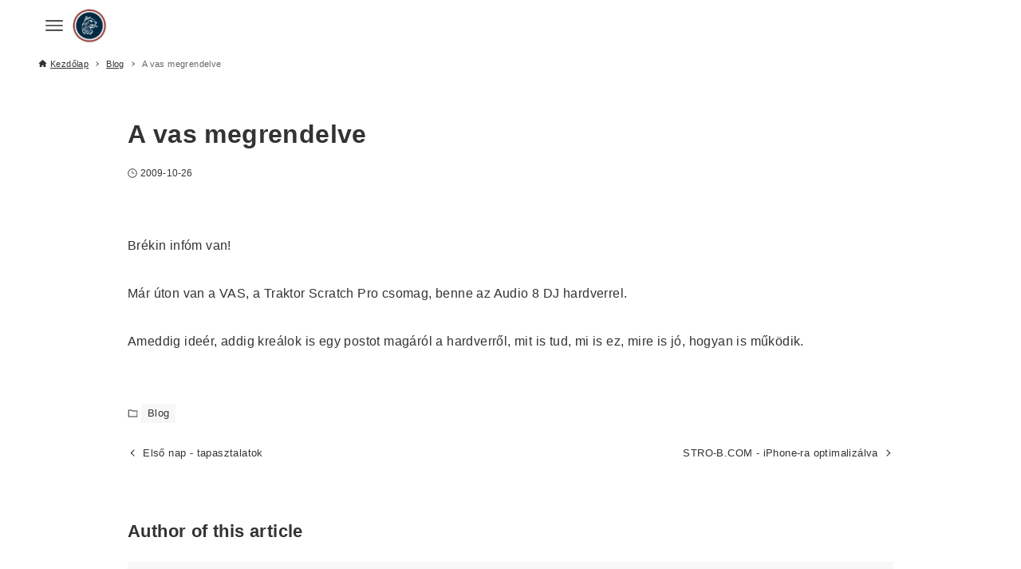

--- FILE ---
content_type: text/html; charset=UTF-8
request_url: https://hello.stro-b.com/2009/10/26/a-vas-megrendelve/
body_size: 10642
content:
<!DOCTYPE html>
<html lang="hu" data-loaded="false" data-scrolled="false" data-drawer="closed" data-drawer-move="fade" data-sidebar="off">
<head>
<meta charset="utf-8">
<meta name="format-detection" content="telephone=no">
<meta http-equiv="X-UA-Compatible" content="IE=edge">
<meta name="viewport" content="width=device-width, viewport-fit=cover">
<title>A vas megrendelve &#8211; hello.STRO-B</title>
<meta name='robots' content='max-image-preview:large' />
<link rel='dns-prefetch' href='//www.googletagmanager.com' />
<link rel="alternate" type="application/rss+xml" title="hello.STRO-B &raquo; hírcsatorna" href="https://hello.stro-b.com/feed/" />
<link rel="alternate" type="application/rss+xml" title="hello.STRO-B &raquo; hozzászólás hírcsatorna" href="https://hello.stro-b.com/comments/feed/" />
<link rel="alternate" type="application/rss+xml" title="hello.STRO-B &raquo; A vas megrendelve hozzászólás hírcsatorna" href="https://hello.stro-b.com/2009/10/26/a-vas-megrendelve/feed/" />
<link rel="alternate" title="oEmbed (JSON)" type="application/json+oembed" href="https://hello.stro-b.com/wp-json/oembed/1.0/embed?url=https%3A%2F%2Fhello.stro-b.com%2F2009%2F10%2F26%2Fa-vas-megrendelve%2F" />
<link rel="alternate" title="oEmbed (XML)" type="text/xml+oembed" href="https://hello.stro-b.com/wp-json/oembed/1.0/embed?url=https%3A%2F%2Fhello.stro-b.com%2F2009%2F10%2F26%2Fa-vas-megrendelve%2F&#038;format=xml" />
<style id='wp-img-auto-sizes-contain-inline-css' type='text/css'>
img:is([sizes=auto i],[sizes^="auto," i]){contain-intrinsic-size:3000px 1500px}
/*# sourceURL=wp-img-auto-sizes-contain-inline-css */
</style>
<style id='wp-block-library-inline-css' type='text/css'>
:root{--wp-block-synced-color:#7a00df;--wp-block-synced-color--rgb:122,0,223;--wp-bound-block-color:var(--wp-block-synced-color);--wp-editor-canvas-background:#ddd;--wp-admin-theme-color:#007cba;--wp-admin-theme-color--rgb:0,124,186;--wp-admin-theme-color-darker-10:#006ba1;--wp-admin-theme-color-darker-10--rgb:0,107,160.5;--wp-admin-theme-color-darker-20:#005a87;--wp-admin-theme-color-darker-20--rgb:0,90,135;--wp-admin-border-width-focus:2px}@media (min-resolution:192dpi){:root{--wp-admin-border-width-focus:1.5px}}.wp-element-button{cursor:pointer}:root .has-very-light-gray-background-color{background-color:#eee}:root .has-very-dark-gray-background-color{background-color:#313131}:root .has-very-light-gray-color{color:#eee}:root .has-very-dark-gray-color{color:#313131}:root .has-vivid-green-cyan-to-vivid-cyan-blue-gradient-background{background:linear-gradient(135deg,#00d084,#0693e3)}:root .has-purple-crush-gradient-background{background:linear-gradient(135deg,#34e2e4,#4721fb 50%,#ab1dfe)}:root .has-hazy-dawn-gradient-background{background:linear-gradient(135deg,#faaca8,#dad0ec)}:root .has-subdued-olive-gradient-background{background:linear-gradient(135deg,#fafae1,#67a671)}:root .has-atomic-cream-gradient-background{background:linear-gradient(135deg,#fdd79a,#004a59)}:root .has-nightshade-gradient-background{background:linear-gradient(135deg,#330968,#31cdcf)}:root .has-midnight-gradient-background{background:linear-gradient(135deg,#020381,#2874fc)}:root{--wp--preset--font-size--normal:16px;--wp--preset--font-size--huge:42px}.has-regular-font-size{font-size:1em}.has-larger-font-size{font-size:2.625em}.has-normal-font-size{font-size:var(--wp--preset--font-size--normal)}.has-huge-font-size{font-size:var(--wp--preset--font-size--huge)}.has-text-align-center{text-align:center}.has-text-align-left{text-align:left}.has-text-align-right{text-align:right}.has-fit-text{white-space:nowrap!important}#end-resizable-editor-section{display:none}.aligncenter{clear:both}.items-justified-left{justify-content:flex-start}.items-justified-center{justify-content:center}.items-justified-right{justify-content:flex-end}.items-justified-space-between{justify-content:space-between}.screen-reader-text{border:0;clip-path:inset(50%);height:1px;margin:-1px;overflow:hidden;padding:0;position:absolute;width:1px;word-wrap:normal!important}.screen-reader-text:focus{background-color:#ddd;clip-path:none;color:#444;display:block;font-size:1em;height:auto;left:5px;line-height:normal;padding:15px 23px 14px;text-decoration:none;top:5px;width:auto;z-index:100000}html :where(.has-border-color){border-style:solid}html :where([style*=border-top-color]){border-top-style:solid}html :where([style*=border-right-color]){border-right-style:solid}html :where([style*=border-bottom-color]){border-bottom-style:solid}html :where([style*=border-left-color]){border-left-style:solid}html :where([style*=border-width]){border-style:solid}html :where([style*=border-top-width]){border-top-style:solid}html :where([style*=border-right-width]){border-right-style:solid}html :where([style*=border-bottom-width]){border-bottom-style:solid}html :where([style*=border-left-width]){border-left-style:solid}html :where(img[class*=wp-image-]){height:auto;max-width:100%}:where(figure){margin:0 0 1em}html :where(.is-position-sticky){--wp-admin--admin-bar--position-offset:var(--wp-admin--admin-bar--height,0px)}@media screen and (max-width:600px){html :where(.is-position-sticky){--wp-admin--admin-bar--position-offset:0px}}

/*# sourceURL=wp-block-library-inline-css */
</style><style id='global-styles-inline-css' type='text/css'>
:root{--wp--preset--aspect-ratio--square: 1;--wp--preset--aspect-ratio--4-3: 4/3;--wp--preset--aspect-ratio--3-4: 3/4;--wp--preset--aspect-ratio--3-2: 3/2;--wp--preset--aspect-ratio--2-3: 2/3;--wp--preset--aspect-ratio--16-9: 16/9;--wp--preset--aspect-ratio--9-16: 9/16;--wp--preset--color--black: #000000;--wp--preset--color--cyan-bluish-gray: #abb8c3;--wp--preset--color--white: #ffffff;--wp--preset--color--pale-pink: #f78da7;--wp--preset--color--vivid-red: #cf2e2e;--wp--preset--color--luminous-vivid-orange: #ff6900;--wp--preset--color--luminous-vivid-amber: #fcb900;--wp--preset--color--light-green-cyan: #7bdcb5;--wp--preset--color--vivid-green-cyan: #00d084;--wp--preset--color--pale-cyan-blue: #8ed1fc;--wp--preset--color--vivid-cyan-blue: #0693e3;--wp--preset--color--vivid-purple: #9b51e0;--wp--preset--color--ark-main: var(--ark-color--main);--wp--preset--color--ark-text: var(--ark-color--text);--wp--preset--color--ark-link: var(--ark-color--link);--wp--preset--color--ark-bg: var(--ark-color--bg);--wp--preset--color--ark-gray: var(--ark-color--gray);--wp--preset--gradient--vivid-cyan-blue-to-vivid-purple: linear-gradient(135deg,rgb(6,147,227) 0%,rgb(155,81,224) 100%);--wp--preset--gradient--light-green-cyan-to-vivid-green-cyan: linear-gradient(135deg,rgb(122,220,180) 0%,rgb(0,208,130) 100%);--wp--preset--gradient--luminous-vivid-amber-to-luminous-vivid-orange: linear-gradient(135deg,rgb(252,185,0) 0%,rgb(255,105,0) 100%);--wp--preset--gradient--luminous-vivid-orange-to-vivid-red: linear-gradient(135deg,rgb(255,105,0) 0%,rgb(207,46,46) 100%);--wp--preset--gradient--very-light-gray-to-cyan-bluish-gray: linear-gradient(135deg,rgb(238,238,238) 0%,rgb(169,184,195) 100%);--wp--preset--gradient--cool-to-warm-spectrum: linear-gradient(135deg,rgb(74,234,220) 0%,rgb(151,120,209) 20%,rgb(207,42,186) 40%,rgb(238,44,130) 60%,rgb(251,105,98) 80%,rgb(254,248,76) 100%);--wp--preset--gradient--blush-light-purple: linear-gradient(135deg,rgb(255,206,236) 0%,rgb(152,150,240) 100%);--wp--preset--gradient--blush-bordeaux: linear-gradient(135deg,rgb(254,205,165) 0%,rgb(254,45,45) 50%,rgb(107,0,62) 100%);--wp--preset--gradient--luminous-dusk: linear-gradient(135deg,rgb(255,203,112) 0%,rgb(199,81,192) 50%,rgb(65,88,208) 100%);--wp--preset--gradient--pale-ocean: linear-gradient(135deg,rgb(255,245,203) 0%,rgb(182,227,212) 50%,rgb(51,167,181) 100%);--wp--preset--gradient--electric-grass: linear-gradient(135deg,rgb(202,248,128) 0%,rgb(113,206,126) 100%);--wp--preset--gradient--midnight: linear-gradient(135deg,rgb(2,3,129) 0%,rgb(40,116,252) 100%);--wp--preset--font-size--small: .9rem;--wp--preset--font-size--medium: 20px;--wp--preset--font-size--large: 1.25rem;--wp--preset--font-size--x-large: 42px;--wp--preset--font-size--xsmall: .75rem;--wp--preset--font-size--normal: 1rem;--wp--preset--font-size--xlarge: 1.5rem;--wp--preset--font-size--xxlarge: 2rem;--wp--preset--font-size--huge: 2.75rem;--wp--preset--spacing--20: 0.44rem;--wp--preset--spacing--30: 0.67rem;--wp--preset--spacing--40: 1rem;--wp--preset--spacing--50: 1.5rem;--wp--preset--spacing--60: 2.25rem;--wp--preset--spacing--70: 3.38rem;--wp--preset--spacing--80: 5.06rem;--wp--preset--shadow--natural: 6px 6px 9px rgba(0, 0, 0, 0.2);--wp--preset--shadow--deep: 12px 12px 50px rgba(0, 0, 0, 0.4);--wp--preset--shadow--sharp: 6px 6px 0px rgba(0, 0, 0, 0.2);--wp--preset--shadow--outlined: 6px 6px 0px -3px rgb(255, 255, 255), 6px 6px rgb(0, 0, 0);--wp--preset--shadow--crisp: 6px 6px 0px rgb(0, 0, 0);}:where(.is-layout-flex){gap: 0.5em;}:where(.is-layout-grid){gap: 0.5em;}body .is-layout-flex{display: flex;}.is-layout-flex{flex-wrap: wrap;align-items: center;}.is-layout-flex > :is(*, div){margin: 0;}body .is-layout-grid{display: grid;}.is-layout-grid > :is(*, div){margin: 0;}:where(.wp-block-columns.is-layout-flex){gap: 2em;}:where(.wp-block-columns.is-layout-grid){gap: 2em;}:where(.wp-block-post-template.is-layout-flex){gap: 1.25em;}:where(.wp-block-post-template.is-layout-grid){gap: 1.25em;}.has-black-color{color: var(--wp--preset--color--black) !important;}.has-cyan-bluish-gray-color{color: var(--wp--preset--color--cyan-bluish-gray) !important;}.has-white-color{color: var(--wp--preset--color--white) !important;}.has-pale-pink-color{color: var(--wp--preset--color--pale-pink) !important;}.has-vivid-red-color{color: var(--wp--preset--color--vivid-red) !important;}.has-luminous-vivid-orange-color{color: var(--wp--preset--color--luminous-vivid-orange) !important;}.has-luminous-vivid-amber-color{color: var(--wp--preset--color--luminous-vivid-amber) !important;}.has-light-green-cyan-color{color: var(--wp--preset--color--light-green-cyan) !important;}.has-vivid-green-cyan-color{color: var(--wp--preset--color--vivid-green-cyan) !important;}.has-pale-cyan-blue-color{color: var(--wp--preset--color--pale-cyan-blue) !important;}.has-vivid-cyan-blue-color{color: var(--wp--preset--color--vivid-cyan-blue) !important;}.has-vivid-purple-color{color: var(--wp--preset--color--vivid-purple) !important;}.has-black-background-color{background-color: var(--wp--preset--color--black) !important;}.has-cyan-bluish-gray-background-color{background-color: var(--wp--preset--color--cyan-bluish-gray) !important;}.has-white-background-color{background-color: var(--wp--preset--color--white) !important;}.has-pale-pink-background-color{background-color: var(--wp--preset--color--pale-pink) !important;}.has-vivid-red-background-color{background-color: var(--wp--preset--color--vivid-red) !important;}.has-luminous-vivid-orange-background-color{background-color: var(--wp--preset--color--luminous-vivid-orange) !important;}.has-luminous-vivid-amber-background-color{background-color: var(--wp--preset--color--luminous-vivid-amber) !important;}.has-light-green-cyan-background-color{background-color: var(--wp--preset--color--light-green-cyan) !important;}.has-vivid-green-cyan-background-color{background-color: var(--wp--preset--color--vivid-green-cyan) !important;}.has-pale-cyan-blue-background-color{background-color: var(--wp--preset--color--pale-cyan-blue) !important;}.has-vivid-cyan-blue-background-color{background-color: var(--wp--preset--color--vivid-cyan-blue) !important;}.has-vivid-purple-background-color{background-color: var(--wp--preset--color--vivid-purple) !important;}.has-black-border-color{border-color: var(--wp--preset--color--black) !important;}.has-cyan-bluish-gray-border-color{border-color: var(--wp--preset--color--cyan-bluish-gray) !important;}.has-white-border-color{border-color: var(--wp--preset--color--white) !important;}.has-pale-pink-border-color{border-color: var(--wp--preset--color--pale-pink) !important;}.has-vivid-red-border-color{border-color: var(--wp--preset--color--vivid-red) !important;}.has-luminous-vivid-orange-border-color{border-color: var(--wp--preset--color--luminous-vivid-orange) !important;}.has-luminous-vivid-amber-border-color{border-color: var(--wp--preset--color--luminous-vivid-amber) !important;}.has-light-green-cyan-border-color{border-color: var(--wp--preset--color--light-green-cyan) !important;}.has-vivid-green-cyan-border-color{border-color: var(--wp--preset--color--vivid-green-cyan) !important;}.has-pale-cyan-blue-border-color{border-color: var(--wp--preset--color--pale-cyan-blue) !important;}.has-vivid-cyan-blue-border-color{border-color: var(--wp--preset--color--vivid-cyan-blue) !important;}.has-vivid-purple-border-color{border-color: var(--wp--preset--color--vivid-purple) !important;}.has-vivid-cyan-blue-to-vivid-purple-gradient-background{background: var(--wp--preset--gradient--vivid-cyan-blue-to-vivid-purple) !important;}.has-light-green-cyan-to-vivid-green-cyan-gradient-background{background: var(--wp--preset--gradient--light-green-cyan-to-vivid-green-cyan) !important;}.has-luminous-vivid-amber-to-luminous-vivid-orange-gradient-background{background: var(--wp--preset--gradient--luminous-vivid-amber-to-luminous-vivid-orange) !important;}.has-luminous-vivid-orange-to-vivid-red-gradient-background{background: var(--wp--preset--gradient--luminous-vivid-orange-to-vivid-red) !important;}.has-very-light-gray-to-cyan-bluish-gray-gradient-background{background: var(--wp--preset--gradient--very-light-gray-to-cyan-bluish-gray) !important;}.has-cool-to-warm-spectrum-gradient-background{background: var(--wp--preset--gradient--cool-to-warm-spectrum) !important;}.has-blush-light-purple-gradient-background{background: var(--wp--preset--gradient--blush-light-purple) !important;}.has-blush-bordeaux-gradient-background{background: var(--wp--preset--gradient--blush-bordeaux) !important;}.has-luminous-dusk-gradient-background{background: var(--wp--preset--gradient--luminous-dusk) !important;}.has-pale-ocean-gradient-background{background: var(--wp--preset--gradient--pale-ocean) !important;}.has-electric-grass-gradient-background{background: var(--wp--preset--gradient--electric-grass) !important;}.has-midnight-gradient-background{background: var(--wp--preset--gradient--midnight) !important;}.has-small-font-size{font-size: var(--wp--preset--font-size--small) !important;}.has-medium-font-size{font-size: var(--wp--preset--font-size--medium) !important;}.has-large-font-size{font-size: var(--wp--preset--font-size--large) !important;}.has-x-large-font-size{font-size: var(--wp--preset--font-size--x-large) !important;}
/*# sourceURL=global-styles-inline-css */
</style>

<link rel='stylesheet' id='arkhe-main-style-css' href='https://hello.stro-b.com/wp-content/themes/arkhe/dist/css/main.css?ver=3.12.0' type='text/css' media='all' />
<style id='arkhe-main-style-inline-css' type='text/css'>
:root{--ark-width--container:1200px;--ark-width--article:1200px;--ark-width--article--slim:960px;--ark-alignwide_ex_width:100px;--ark-color--main:#111;--ark-color--text:#333;--ark-color--link:#0d77d9;--ark-color--bg:#fff;--ark-color--gray:#f7f7f7;--ark-thumb_ratio:56.25%;--ark-color--header_bg:#fff;--ark-color--header_txt:#333;--ark-logo_size--sp:40px;--ark-logo_size--pc:48px;--ark-color--footer_bg:#fff;--ark-color--footer_txt:#333;}@media (max-width: 1404px ) {:root{--ark-alignwide_ex_width:0px}}@media (max-width: 1164px ) {:root{--ark-alignwide_ex_width:0px}}.p-topArea.c-filterLayer::before{background-color:#000;opacity:0.2}
/*# sourceURL=arkhe-main-style-inline-css */
</style>
<style id='wp-emoji-styles-inline-css' type='text/css'>

	img.wp-smiley, img.emoji {
		display: inline !important;
		border: none !important;
		box-shadow: none !important;
		height: 1em !important;
		width: 1em !important;
		margin: 0 0.07em !important;
		vertical-align: -0.1em !important;
		background: none !important;
		padding: 0 !important;
	}
/*# sourceURL=wp-emoji-styles-inline-css */
</style>
<link rel='stylesheet' id='wp-pagenavi-css' href='https://hello.stro-b.com/wp-content/plugins/wp-pagenavi/pagenavi-css.css?ver=2.70' type='text/css' media='all' />
<link rel="https://api.w.org/" href="https://hello.stro-b.com/wp-json/" /><link rel="alternate" title="JSON" type="application/json" href="https://hello.stro-b.com/wp-json/wp/v2/posts/93" /><link rel="EditURI" type="application/rsd+xml" title="RSD" href="https://hello.stro-b.com/xmlrpc.php?rsd" />
<meta name="generator" content="WordPress 6.9" />
<link rel="canonical" href="https://hello.stro-b.com/2009/10/26/a-vas-megrendelve/" />
<link rel='shortlink' href='https://hello.stro-b.com/?p=93' />
<link rel="icon" href="https://hello.stro-b.com/wp-content/uploads/2018/02/strob-avatar-2013-web-1-150x150.jpg" sizes="32x32" />
<link rel="icon" href="https://hello.stro-b.com/wp-content/uploads/2018/02/strob-avatar-2013-web-1-300x300.jpg" sizes="192x192" />
<link rel="apple-touch-icon" href="https://hello.stro-b.com/wp-content/uploads/2018/02/strob-avatar-2013-web-1-300x300.jpg" />
<meta name="msapplication-TileImage" content="https://hello.stro-b.com/wp-content/uploads/2018/02/strob-avatar-2013-web-1-300x300.jpg" />
</head>
<body class="wp-singular post-template-default single single-post postid-93 single-format-standard wp-custom-logo wp-theme-arkhe">
<a class="skip-link screen-reader-text" href="#main_content">Skip to the content</a><!-- Start: #wrapper -->
<div id="wrapper" class="l-wrapper">
<header id="header" class="l-header" data-logo="left" data-btns="l-r" data-has-drawer="both" data-has-search="sp" data-pcfix="1" data-spfix="1">
		<div class="l-header__body l-container">
		<div class="l-header__drawerBtn">
	<button class="c-iconBtn -menuBtn u-flex--c" data-onclick="toggleMenu" aria-label="Menu button">
		<div class="c-iconBtn__icon">
			<svg version="1.1" xmlns="http://www.w3.org/2000/svg" class="arkhe-svg-menu __open" width="1em" height="1em" viewBox="0 0 40 40" role="img" aria-hidden="true" focusable="false"><path d="M37.8 21.4h-35.6c-0.1 0-0.2-0.1-0.2-0.2v-2.4c0-0.1 0.1-0.2 0.2-0.2h35.6c0.1 0 0.2 0.1 0.2 0.2v2.4c0 0.1-0.1 0.2-0.2 0.2z"></path><path d="M37.8 11.7h-35.6c-0.1 0-0.2-0.1-0.2-0.2v-2.4c0-0.1 0.1-0.2 0.2-0.2h35.6c0.1 0 0.2 0.1 0.2 0.2v2.4c0 0.2-0.1 0.2-0.2 0.2z"></path><path d="M37.8 31.1h-35.6c-0.1 0-0.2-0.1-0.2-0.2v-2.4c0-0.1 0.1-0.2 0.2-0.2h35.6c0.1 0 0.2 0.1 0.2 0.2v2.4c0 0.1-0.1 0.2-0.2 0.2z"></path></svg>			<svg version="1.1" xmlns="http://www.w3.org/2000/svg" class="arkhe-svg-close __close" width="1em" height="1em" viewBox="0 0 40 40" role="img" aria-hidden="true" focusable="false"><path d="M33 35l-28-28c-0.1-0.1-0.1-0.2 0-0.3l1.7-1.7c0.1-0.1 0.2-0.1 0.3 0l28 28c0.1 0.1 0.1 0.2 0 0.3l-1.7 1.7c-0.1 0.1-0.2 0.1-0.3 0z"></path><path d="M35 7l-28 28c-0.1 0.1-0.2 0.1-0.3 0l-1.7-1.7c-0.1-0.1-0.1-0.2 0-0.3l28-28c0.1-0.1 0.2-0.1 0.3 0l1.7 1.7c0.1 0.1 0.1 0.2 0 0.3z"></path></svg>		</div>
			</button>
</div>
		<div class="l-header__left">
					</div>
		<div class="l-header__center">
			<div class="l-header__logo has-image"><a href="https://hello.stro-b.com/" class="c-headLogo" rel="home"><img width="401" height="401"  src="https://hello.stro-b.com/wp-content/uploads/2018/02/cropped-strob-avatar-2013-web-1.jpg" alt="hello.STRO-B" class="c-headLogo__img" srcset="https://hello.stro-b.com/wp-content/uploads/2018/02/cropped-strob-avatar-2013-web-1.jpg 401w, https://hello.stro-b.com/wp-content/uploads/2018/02/cropped-strob-avatar-2013-web-1-300x300.jpg 300w, https://hello.stro-b.com/wp-content/uploads/2018/02/cropped-strob-avatar-2013-web-1-150x150.jpg 150w" sizes="(max-width: 999px) 50vw, 800px" decoding="async" loading="eager" ></a></div>		</div>
		<div class="l-header__right">
					</div>
		<div class="l-header__searchBtn">
	<button class="c-iconBtn u-flex--c" data-onclick="toggleSearch" aria-label="Search button">
		<span class="c-iconBtn__icon"><svg version="1.1" xmlns="http://www.w3.org/2000/svg" class="arkhe-svg-search" width="1em" height="1em" viewBox="0 0 40 40" role="img" aria-hidden="true" focusable="false"><path d="M37.8 34.8l-11.9-11.2c1.8-2.3 2.9-5.1 2.9-8.2 0-7.4-6-13.4-13.4-13.4s-13.4 6-13.4 13.4 6 13.4 13.4 13.4c3.1 0 5.9-1.1 8.2-2.8l11.2 11.9c0.2 0.2 1.3 0.2 1.5 0l1.5-1.5c0.3-0.3 0.3-1.4 0-1.6zM15.4 25.5c-5.6 0-10.2-4.5-10.2-10.1s4.6-10.2 10.2-10.2 10.2 4.6 10.2 10.2-4.6 10.1-10.2 10.1z"></path></svg></span>
			</button>
</div>
		<div id="drawer_menu" class="p-drawer">
	<div class="p-drawer__inner">
		<div class="p-drawer__body">
						<div class="p-drawer__nav">
				<ul class="c-drawerNav">
					<li id="13671275339" class="menu-item menu-item-type-taxonomy menu-item-object-category menu-item-13671275339 c-drawerNav__li"><a href="https://hello.stro-b.com/category/zene/hetizene/" class="c-drawerNav__a"><span class="__mainText">Heti Zene</span></a></li><li id="13671275340" class="menu-item menu-item-type-taxonomy menu-item-object-category menu-item-13671275340 c-drawerNav__li"><a href="https://hello.stro-b.com/category/zene/napizene/" class="c-drawerNav__a"><span class="__mainText">Napi Zene</span></a></li>				</ul>
			</div>
						<button type="button" class="p-drawer__close c-modalClose u-flex--aic" data-onclick="toggleMenu">
				<svg version="1.1" xmlns="http://www.w3.org/2000/svg" class="arkhe-svg-close" width="1em" height="1em" viewBox="0 0 40 40" role="img" aria-hidden="true" focusable="false"><path d="M33 35l-28-28c-0.1-0.1-0.1-0.2 0-0.3l1.7-1.7c0.1-0.1 0.2-0.1 0.3 0l28 28c0.1 0.1 0.1 0.2 0 0.3l-1.7 1.7c-0.1 0.1-0.2 0.1-0.3 0z"></path><path d="M35 7l-28 28c-0.1 0.1-0.2 0.1-0.3 0l-1.7-1.7c-0.1-0.1-0.1-0.2 0-0.3l28-28c0.1-0.1 0.2-0.1 0.3 0l1.7 1.7c0.1 0.1 0.1 0.2 0 0.3z"></path></svg>CLOSE			</button>
		</div>
	</div>
</div>
	</div>
</header>
	<div id="content" class="l-content">
		<div id="breadcrumb" class="p-breadcrumb">
	<ol class="p-breadcrumb__list l-container">
		<li class="p-breadcrumb__item">
			<a href="https://hello.stro-b.com/" class="p-breadcrumb__text">
				<svg version="1.1" xmlns="http://www.w3.org/2000/svg" class="arkhe-svg-home" width="1em" height="1em" viewBox="0 0 40 40" role="img" aria-hidden="true" focusable="false"><path d="M16.2,36.3v-7.8h7.8v7.8h9.8V20.7H37c0.9,0,1.3-1.1,0.5-1.7L21.3,4.2c-0.7-0.7-1.9-0.7-2.6,0L2.3,18.9 c-0.7,0.5-0.3,1.7,0.5,1.7h3.3v15.7C6.2,36.3,16.2,36.3,16.2,36.3z" /></svg>				<span>Kezdőlap</span>
			</a>
		</li>
		<li class="p-breadcrumb__item"><a href="https://hello.stro-b.com/category/blog/" class="p-breadcrumb__text"><span>Blog</span></a></li><li class="p-breadcrumb__item"><span class="p-breadcrumb__text u-color-thin">A vas megrendelve</span></li>	</ol>
</div>
		<div class="l-content__body l-container">
	<main id="main_content" class="l-main l-article">
		<article class="l-main__body p-entry post-93 post type-post status-publish format-standard hentry category-blog" data-postid="93">
			<header class="p-entry__head">
	<div class="p-entry__title c-pageTitle">
	<h1 class="c-pageTitle__main">A vas megrendelve</h1>
</div>
<div class="c-postMetas u-flex--aicw">
	<div class="c-postTimes u-flex--aicw">
		<time class="c-postTimes__item u-flex--aic -posted" datetime="2009-10-26"><svg version="1.1" xmlns="http://www.w3.org/2000/svg" class="arkhe-svg-posted c-postMetas__icon" width="1em" height="1em" viewBox="0 0 40 40" role="img" aria-hidden="true" focusable="false"><path d="M21,18.5v-9C21,9.2,20.8,9,20.5,9h-2C18.2,9,18,9.2,18,9.5v12c0,0.3,0.2,0.5,0.5,0.5h10c0.3,0,0.5-0.2,0.5-0.5v-2 c0-0.3-0.2-0.5-0.5-0.5h-7C21.2,19,21,18.8,21,18.5z"/><path d="M20,39C9.5,39,1,30.5,1,20S9.5,1,20,1s19,8.5,19,19S30.5,39,20,39z M20,3.8C11.1,3.8,3.8,11.1,3.8,20S11.1,36.2,20,36.2 S36.2,28.9,36.2,20S28.9,3.8,20,3.8z"/></svg>2009-10-26</time>	</div>
	</div>
</header>
<div class="c-postContent p-entry__content"><p><!--noadsense-->Brékin infóm van!</p>
<p>Már úton van a VAS, a Traktor Scratch Pro csomag, benne az Audio 8 DJ hardverrel.</p>
<p>Ameddig ideér, addig kreálok is egy postot magáról a hardverről, mit is tud, mi is ez, mire is jó, hogyan is működik.</p>
</div><footer class="p-entry__foot">
	<div class="c-postMetas u-flex--aicw">
	<div class="c-postTerms u-flex--aicw">
			<div class="c-postTerms__item -category u-flex--aicw">
			<svg version="1.1" xmlns="http://www.w3.org/2000/svg" class="arkhe-svg-folder c-postMetas__icon" width="1em" height="1em" viewBox="0 0 40 40" role="img" aria-hidden="true" focusable="false"><path d="M15.2,8l3.6,3.6H35V32H5V8H15.2 M16.4,5H2v30h36V8.6H20L16.4,5L16.4,5z"/></svg>							<a class="c-postTerms__link" href="https://hello.stro-b.com/category/blog/" data-cat-id="2">Blog</a>
					</div>
			</div>
</div>
<ul class="c-pnNav">
	<li class="c-pnNav__item -prev">
		<a href="https://hello.stro-b.com/2009/10/25/elso-nap-tapasztalatok/" rel="http://prev" class="c-pnNav__link u-flex--aic"><svg version="1.1" xmlns="http://www.w3.org/2000/svg" class="arkhe-svg-chevron-left c-pnNav__svg" width="1em" height="1em" viewBox="0 0 40 40" role="img" aria-hidden="true" focusable="false"><path d="M27,32l-2.1,2.1L11.1,20.3c-0.2-0.2-0.2-0.5,0-0.7L24.9,5.9L27,8L16,20L27,32z"/></svg><span class="c-pnNav__title">Első nap - tapasztalatok</span></a>	</li>
	<li class="c-pnNav__item -next">
		<a href="https://hello.stro-b.com/2009/10/27/stro-b-com-iphone-ra-optimalizalva/" rel="http://next" class="c-pnNav__link u-flex--aic"><svg version="1.1" xmlns="http://www.w3.org/2000/svg" class="arkhe-svg-chevron-right c-pnNav__svg" width="1em" height="1em" viewBox="0 0 40 40" role="img" aria-hidden="true" focusable="false"><path d="M13,8l2.1-2.1l13.8,13.8c0.2,0.2,0.2,0.5,0,0.7L15.1,34.1L13,32l11-12L13,8z"/></svg><span class="c-pnNav__title">STRO-B.COM - iPhone-ra optimalizálva</span></a>	</li>
</ul>
<section class="p-entry__author c-bottomSection">
	<h2 class="c-bottomSection__title">
		Author of this article	</h2>
	<div class="p-authorBox">
	<figure class="p-authorBox__avatar">
		<img alt='stro-B' src='https://secure.gravatar.com/avatar/10b9bcd53e793dd4b82bf83becd48045ced4e9cb057ecad092d3c8e6d3f05c77?s=100&#038;d=mm&#038;r=g' srcset='https://secure.gravatar.com/avatar/10b9bcd53e793dd4b82bf83becd48045ced4e9cb057ecad092d3c8e6d3f05c77?s=200&#038;d=mm&#038;r=g 2x' class='avatar avatar-100 photo' height='100' width='100' loading='lazy' decoding='async'/>	</figure>
	<div class="p-authorBox__body">
					<span class="p-authorBox__name">stro-B</span>
						
		<div class="p-authorBox__footer">
			<div class="p-authorBox__links">
									<div class="p-authorBox__weblink u-flex--aic">
						<svg version="1.1" xmlns="http://www.w3.org/2000/svg" class="arkhe-svg-link" width="1em" height="1em" viewBox="0 0 40 40" role="img" aria-hidden="true" focusable="false"><path d="M31.6 20.6l3.9-3.9c1.6-1.6 2.5-3.8 2.5-6.1s-0.9-4.5-2.5-6.1c-1.6-1.6-3.8-2.5-6.1-2.5s-4.4 0.9-6.1 2.5l-7.1 7.1c-3.3 3.3-3.3 8.8 0 12.1 0.6 0.6 1.6 0.6 2.2 0s0.6-1.6 0-2.2c-2.2-2.2-2.2-5.7 0-7.8l7.1-7.1c1-1 2.4-1.6 3.9-1.6s2.9 0.6 3.9 1.6c2.2 2.2 2.2 5.7 0 7.8l-3.9 3.9c-0.3 0.3-0.4 0.7-0.4 1.1s0.2 0.8 0.4 1.1c0.6 0.7 1.6 0.7 2.2 0.1z"></path>
				<path d="M4.5 23.3c-3.3 3.3-3.3 8.8 0 12.1 1.6 1.6 3.8 2.5 6.1 2.5s4.5-0.9 6.1-2.5l7.1-7.1c3.4-3.3 3.4-8.8 0-12.1-0.6-0.6-1.6-0.6-2.2 0-0.3 0.3-0.4 0.7-0.4 1.1s0.2 0.8 0.4 1.1c2.2 2.2 2.2 5.7 0 7.8l-7.1 7.1c-1 1-2.4 1.6-3.9 1.6s-2.9-0.6-3.9-1.6c-2.2-2.2-2.2-5.7 0-7.8l3.9-3.9c0.6-0.6 0.6-1.6 0-2.2-0.3-0.3-0.7-0.4-1.1-0.4s-0.8 0.1-1.1 0.4l-3.9 3.9z"></path></svg>						<a href="https://hello.stro-b.com" target="_blank" rel="noopener" class="">https://hello.stro-b.com</a>
					</div>
											</div>
							<div class="p-authorBox__archivelink">
					<a href="https://hello.stro-b.com/author/admin/" target="_blank" rel="noopener" class="">To article list</a>
				</div>
					</div>
	</div>
</div>
</section>
<section class="p-entry__related c-bottomSection">
	<h2 class="c-bottomSection__title">
		Related posts	</h2>
			<ul class="p-postList -type-card -related">
			<li class="p-postList__item">
	<a href="https://hello.stro-b.com/2012/07/26/eifel-rallye-festival/" class="p-postList__link">
		<div class="p-postList__thumb c-postThumb" data-has-thumb="0">
	<figure class="c-postThumb__figure">
		<img loading="lazy" src="https://hello.stro-b.com/wp-content/themes/arkhe/assets/img/noimg.png" alt="" class="c-postThumb__img">	</figure>
</div>
		<div class="p-postList__body">
			<div class="p-postList__title">Eifel Rallye Festival</div>
				<div class="p-postList__meta c-postMetas u-flex--aicw">
	<div class="p-postList__times c-postTimes u-color-thin u-flex--aic">
	<time class="c-postTimes__item u-flex--aic -posted" datetime="2012-07-26"><svg version="1.1" xmlns="http://www.w3.org/2000/svg" class="arkhe-svg-posted c-postMetas__icon" width="1em" height="1em" viewBox="0 0 40 40" role="img" aria-hidden="true" focusable="false"><path d="M21,18.5v-9C21,9.2,20.8,9,20.5,9h-2C18.2,9,18,9.2,18,9.5v12c0,0.3,0.2,0.5,0.5,0.5h10c0.3,0,0.5-0.2,0.5-0.5v-2 c0-0.3-0.2-0.5-0.5-0.5h-7C21.2,19,21,18.8,21,18.5z"/><path d="M20,39C9.5,39,1,30.5,1,20S9.5,1,20,1s19,8.5,19,19S30.5,39,20,39z M20,3.8C11.1,3.8,3.8,11.1,3.8,20S11.1,36.2,20,36.2 S36.2,28.9,36.2,20S28.9,3.8,20,3.8z"/></svg>2012-07-26</time></div>
</div>
		</div>
	</a>
</li>
<li class="p-postList__item">
	<a href="https://hello.stro-b.com/2012/05/15/diablo-3-kiegeszitok/" class="p-postList__link">
		<div class="p-postList__thumb c-postThumb" data-has-thumb="0">
	<figure class="c-postThumb__figure">
		<img loading="lazy" src="https://hello.stro-b.com/wp-content/themes/arkhe/assets/img/noimg.png" alt="" class="c-postThumb__img">	</figure>
</div>
		<div class="p-postList__body">
			<div class="p-postList__title">Diablo 3. kiegészítők</div>
				<div class="p-postList__meta c-postMetas u-flex--aicw">
	<div class="p-postList__times c-postTimes u-color-thin u-flex--aic">
	<time class="c-postTimes__item u-flex--aic -posted" datetime="2012-05-15"><svg version="1.1" xmlns="http://www.w3.org/2000/svg" class="arkhe-svg-posted c-postMetas__icon" width="1em" height="1em" viewBox="0 0 40 40" role="img" aria-hidden="true" focusable="false"><path d="M21,18.5v-9C21,9.2,20.8,9,20.5,9h-2C18.2,9,18,9.2,18,9.5v12c0,0.3,0.2,0.5,0.5,0.5h10c0.3,0,0.5-0.2,0.5-0.5v-2 c0-0.3-0.2-0.5-0.5-0.5h-7C21.2,19,21,18.8,21,18.5z"/><path d="M20,39C9.5,39,1,30.5,1,20S9.5,1,20,1s19,8.5,19,19S30.5,39,20,39z M20,3.8C11.1,3.8,3.8,11.1,3.8,20S11.1,36.2,20,36.2 S36.2,28.9,36.2,20S28.9,3.8,20,3.8z"/></svg>2012-05-15</time></div>
</div>
		</div>
	</a>
</li>
<li class="p-postList__item">
	<a href="https://hello.stro-b.com/2012/04/27/ujabb-george-smoog-remix-megjelenes/" class="p-postList__link">
		<div class="p-postList__thumb c-postThumb" data-has-thumb="0">
	<figure class="c-postThumb__figure">
		<img loading="lazy" src="https://hello.stro-b.com/wp-content/themes/arkhe/assets/img/noimg.png" alt="" class="c-postThumb__img">	</figure>
</div>
		<div class="p-postList__body">
			<div class="p-postList__title">Újabb George Smoog remix megjelenés</div>
				<div class="p-postList__meta c-postMetas u-flex--aicw">
	<div class="p-postList__times c-postTimes u-color-thin u-flex--aic">
	<time class="c-postTimes__item u-flex--aic -posted" datetime="2012-04-27"><svg version="1.1" xmlns="http://www.w3.org/2000/svg" class="arkhe-svg-posted c-postMetas__icon" width="1em" height="1em" viewBox="0 0 40 40" role="img" aria-hidden="true" focusable="false"><path d="M21,18.5v-9C21,9.2,20.8,9,20.5,9h-2C18.2,9,18,9.2,18,9.5v12c0,0.3,0.2,0.5,0.5,0.5h10c0.3,0,0.5-0.2,0.5-0.5v-2 c0-0.3-0.2-0.5-0.5-0.5h-7C21.2,19,21,18.8,21,18.5z"/><path d="M20,39C9.5,39,1,30.5,1,20S9.5,1,20,1s19,8.5,19,19S30.5,39,20,39z M20,3.8C11.1,3.8,3.8,11.1,3.8,20S11.1,36.2,20,36.2 S36.2,28.9,36.2,20S28.9,3.8,20,3.8z"/></svg>2012-04-27</time></div>
</div>
		</div>
	</a>
</li>
<li class="p-postList__item">
	<a href="https://hello.stro-b.com/2014/11/15/kopog-csenget-var/" class="p-postList__link">
		<div class="p-postList__thumb c-postThumb" data-has-thumb="0">
	<figure class="c-postThumb__figure">
		<img loading="lazy" src="https://hello.stro-b.com/wp-content/themes/arkhe/assets/img/noimg.png" alt="" class="c-postThumb__img">	</figure>
</div>
		<div class="p-postList__body">
			<div class="p-postList__title">Kopog, csenget, vár</div>
				<div class="p-postList__meta c-postMetas u-flex--aicw">
	<div class="p-postList__times c-postTimes u-color-thin u-flex--aic">
	<time class="c-postTimes__item u-flex--aic -posted" datetime="2014-11-15"><svg version="1.1" xmlns="http://www.w3.org/2000/svg" class="arkhe-svg-posted c-postMetas__icon" width="1em" height="1em" viewBox="0 0 40 40" role="img" aria-hidden="true" focusable="false"><path d="M21,18.5v-9C21,9.2,20.8,9,20.5,9h-2C18.2,9,18,9.2,18,9.5v12c0,0.3,0.2,0.5,0.5,0.5h10c0.3,0,0.5-0.2,0.5-0.5v-2 c0-0.3-0.2-0.5-0.5-0.5h-7C21.2,19,21,18.8,21,18.5z"/><path d="M20,39C9.5,39,1,30.5,1,20S9.5,1,20,1s19,8.5,19,19S30.5,39,20,39z M20,3.8C11.1,3.8,3.8,11.1,3.8,20S11.1,36.2,20,36.2 S36.2,28.9,36.2,20S28.9,3.8,20,3.8z"/></svg>2014-11-15</time></div>
</div>
		</div>
	</a>
</li>
<li class="p-postList__item">
	<a href="https://hello.stro-b.com/2013/10/12/kvizjatek-reloaded/" class="p-postList__link">
		<div class="p-postList__thumb c-postThumb" data-has-thumb="0">
	<figure class="c-postThumb__figure">
		<img loading="lazy" src="https://hello.stro-b.com/wp-content/themes/arkhe/assets/img/noimg.png" alt="" class="c-postThumb__img">	</figure>
</div>
		<div class="p-postList__body">
			<div class="p-postList__title">Kvízjáték reloaded!</div>
				<div class="p-postList__meta c-postMetas u-flex--aicw">
	<div class="p-postList__times c-postTimes u-color-thin u-flex--aic">
	<time class="c-postTimes__item u-flex--aic -posted" datetime="2013-10-12"><svg version="1.1" xmlns="http://www.w3.org/2000/svg" class="arkhe-svg-posted c-postMetas__icon" width="1em" height="1em" viewBox="0 0 40 40" role="img" aria-hidden="true" focusable="false"><path d="M21,18.5v-9C21,9.2,20.8,9,20.5,9h-2C18.2,9,18,9.2,18,9.5v12c0,0.3,0.2,0.5,0.5,0.5h10c0.3,0,0.5-0.2,0.5-0.5v-2 c0-0.3-0.2-0.5-0.5-0.5h-7C21.2,19,21,18.8,21,18.5z"/><path d="M20,39C9.5,39,1,30.5,1,20S9.5,1,20,1s19,8.5,19,19S30.5,39,20,39z M20,3.8C11.1,3.8,3.8,11.1,3.8,20S11.1,36.2,20,36.2 S36.2,28.9,36.2,20S28.9,3.8,20,3.8z"/></svg>2013-10-12</time></div>
</div>
		</div>
	</a>
</li>
<li class="p-postList__item">
	<a href="https://hello.stro-b.com/2012/01/06/usb-parafadugo/" class="p-postList__link">
		<div class="p-postList__thumb c-postThumb" data-has-thumb="0">
	<figure class="c-postThumb__figure">
		<img loading="lazy" src="https://hello.stro-b.com/wp-content/themes/arkhe/assets/img/noimg.png" alt="" class="c-postThumb__img">	</figure>
</div>
		<div class="p-postList__body">
			<div class="p-postList__title">USB parafadugó</div>
				<div class="p-postList__meta c-postMetas u-flex--aicw">
	<div class="p-postList__times c-postTimes u-color-thin u-flex--aic">
	<time class="c-postTimes__item u-flex--aic -posted" datetime="2012-01-06"><svg version="1.1" xmlns="http://www.w3.org/2000/svg" class="arkhe-svg-posted c-postMetas__icon" width="1em" height="1em" viewBox="0 0 40 40" role="img" aria-hidden="true" focusable="false"><path d="M21,18.5v-9C21,9.2,20.8,9,20.5,9h-2C18.2,9,18,9.2,18,9.5v12c0,0.3,0.2,0.5,0.5,0.5h10c0.3,0,0.5-0.2,0.5-0.5v-2 c0-0.3-0.2-0.5-0.5-0.5h-7C21.2,19,21,18.8,21,18.5z"/><path d="M20,39C9.5,39,1,30.5,1,20S9.5,1,20,1s19,8.5,19,19S30.5,39,20,39z M20,3.8C11.1,3.8,3.8,11.1,3.8,20S11.1,36.2,20,36.2 S36.2,28.9,36.2,20S28.9,3.8,20,3.8z"/></svg>2012-01-06</time></div>
</div>
		</div>
	</a>
</li>
		</ul>
		</section>
</footer>
<aside id="comments" class="p-comments c-bottomSection">
	<h2 class="p-comments__title c-bottomSection__title">
		Hozzászólások			</h2>
	<div class="p-comments__body">
					<p class="p-comments__none">
				There are no comments for this post yet.			</p>
							<div id="respond" class="comment-respond">
		<h3 id="reply-title" class="comment-reply-title">Vélemény, hozzászólás? <small><a rel="nofollow" id="cancel-comment-reply-link" href="/2009/10/26/a-vas-megrendelve/#respond" style="display:none;">Válasz megszakítása</a></small></h3><form action="https://hello.stro-b.com/wp-comments-post.php" method="post" id="commentform" class="comment-form"><p class="comment-notes"><span id="email-notes">Az e-mail címet nem tesszük közzé.</span> <span class="required-field-message">A kötelező mezőket <span class="required">*</span> karakterrel jelöltük</span></p><p class="comment-form-comment"><label for="comment">Hozzászólás <span class="required">*</span></label> <textarea id="comment" name="comment" cols="45" rows="8" maxlength="65525" required></textarea></p><p class="comment-form-author"><label for="author">Név <span class="required">*</span></label> <input id="author" name="author" type="text" value="" size="30" maxlength="245" autocomplete="name" required /></p>
<p class="comment-form-email"><label for="email">E-mail cím <span class="required">*</span></label> <input id="email" name="email" type="email" value="" size="30" maxlength="100" aria-describedby="email-notes" autocomplete="email" required /></p>
<p class="comment-form-url"><label for="url">Honlap</label> <input id="url" name="url" type="url" value="" size="30" maxlength="200" autocomplete="url" /></p>
<p class="comment-form-cookies-consent"><input id="wp-comment-cookies-consent" name="wp-comment-cookies-consent" type="checkbox" value="yes" /> <label for="wp-comment-cookies-consent">A nevem, e-mail címem, és weboldalcímem mentése a böngészőben a következő hozzászólásomhoz.</label></p>
<p class="form-submit"><input name="submit" type="submit" id="submit" class="submit" value="Hozzászólás küldése" /> <input type='hidden' name='comment_post_ID' value='93' id='comment_post_ID' />
<input type='hidden' name='comment_parent' id='comment_parent' value='0' />
</p><p style="display: none;"><input type="hidden" id="akismet_comment_nonce" name="akismet_comment_nonce" value="548f6dbdfc" /></p><p style="display: none !important;" class="akismet-fields-container" data-prefix="ak_"><label>&#916;<textarea name="ak_hp_textarea" cols="45" rows="8" maxlength="100"></textarea></label><input type="hidden" id="ak_js_1" name="ak_js" value="53"/><script>document.getElementById( "ak_js_1" ).setAttribute( "value", ( new Date() ).getTime() );</script></p></form>	</div><!-- #respond -->
		</div>
</aside>
		</article>
	</main>
	</div><!-- End: l-content__body -->
	</div><!-- End: l-content -->
<footer id="footer" class="l-footer">
	<div class="l-footer__inner">
						<div class="l-footer__foot">
			<div class="l-container">
				<ul class="l-footer__nav u-flex--c"><li id="menu-item-13671275339" class="menu-item menu-item-type-taxonomy menu-item-object-category menu-item-13671275339"><a href="https://hello.stro-b.com/category/zene/hetizene/">Heti Zene</a></li>
<li id="menu-item-13671275340" class="menu-item menu-item-type-taxonomy menu-item-object-category menu-item-13671275340"><a href="https://hello.stro-b.com/category/zene/napizene/">Napi Zene</a></li>
</ul>								<p class="c-copyright">
					2009-2026 © STRO-B.COM - Minden jog fenntartva				</p>
							</div>
		</div>
			</div>
</footer>
	<div class="p-fixBtnWrap">
		<div id="pagetop" class="c-fixBtn -pagetop u-flex--c" data-onclick="pageTop" role="button" aria-label="To top">
			<svg version="1.1" xmlns="http://www.w3.org/2000/svg" class="arkhe-svg-chevron-up c-fixBtn__icon" width="20" height="20" viewBox="0 0 40 40" role="img" aria-hidden="true" focusable="false"><path d="M8,27l-2.1-2.1l13.8-13.8c0.2-0.2,0.5-0.2,0.7,0l13.8,13.8L32,27L20,16L8,27z"/></svg>		</div>
	</div>
<div id="search_modal" class="c-modal p-searchModal">
	<div class="c-overlay" data-onclick="toggleSearch"></div>
	<div class="p-searchModal__inner">
		<form role="search" method="get" class="c-searchForm" action="https://hello.stro-b.com/" role="search">
	<input type="text" value="" name="s" class="c-searchForm__s s" placeholder="Keresés..." aria-label="Search word">
	<button type="submit" class="c-searchForm__submit u-flex--c" value="search" aria-label="Search button">
		<svg version="1.1" xmlns="http://www.w3.org/2000/svg" class="arkhe-svg-search" width="1em" height="1em" viewBox="0 0 40 40" role="img" aria-hidden="true" focusable="false"><path d="M37.8 34.8l-11.9-11.2c1.8-2.3 2.9-5.1 2.9-8.2 0-7.4-6-13.4-13.4-13.4s-13.4 6-13.4 13.4 6 13.4 13.4 13.4c3.1 0 5.9-1.1 8.2-2.8l11.2 11.9c0.2 0.2 1.3 0.2 1.5 0l1.5-1.5c0.3-0.3 0.3-1.4 0-1.6zM15.4 25.5c-5.6 0-10.2-4.5-10.2-10.1s4.6-10.2 10.2-10.2 10.2 4.6 10.2 10.2-4.6 10.1-10.2 10.1z"></path></svg>	</button>
</form>
		<button type="button" class="p-searchModal__close c-modalClose u-flex--aic" data-onclick="toggleSearch">
			<svg version="1.1" xmlns="http://www.w3.org/2000/svg" class="arkhe-svg-close" width="1em" height="1em" viewBox="0 0 40 40" role="img" aria-hidden="true" focusable="false"><path d="M33 35l-28-28c-0.1-0.1-0.1-0.2 0-0.3l1.7-1.7c0.1-0.1 0.2-0.1 0.3 0l28 28c0.1 0.1 0.1 0.2 0 0.3l-1.7 1.7c-0.1 0.1-0.2 0.1-0.3 0z"></path><path d="M35 7l-28 28c-0.1 0.1-0.2 0.1-0.3 0l-1.7-1.7c-0.1-0.1-0.1-0.2 0-0.3l28-28c0.1-0.1 0.2-0.1 0.3 0l1.7 1.7c0.1 0.1 0.1 0.2 0 0.3z"></path></svg>CLOSE		</button>
	</div>
</div>
<div class="p-drawerUnderlayer" data-onclick="toggleMenu"></div>
</div>
<!-- End: #wrapper-->
<div class="l-scrollObserver" aria-hidden="true"></div><script type="speculationrules">
{"prefetch":[{"source":"document","where":{"and":[{"href_matches":"/*"},{"not":{"href_matches":["/wp-*.php","/wp-admin/*","/wp-content/uploads/*","/wp-content/*","/wp-content/plugins/*","/wp-content/themes/arkhe/*","/*\\?(.+)"]}},{"not":{"selector_matches":"a[rel~=\"nofollow\"]"}},{"not":{"selector_matches":".no-prefetch, .no-prefetch a"}}]},"eagerness":"conservative"}]}
</script>
<script type="text/javascript" id="arkhe-main-script-js-extra">
/* <![CDATA[ */
var arkheVars = {"homeUrl":"https://hello.stro-b.com/","isFixHeadPC":"1","isFixHeadSP":"1","fixGnav":"","smoothScroll":"on"};
//# sourceURL=arkhe-main-script-js-extra
/* ]]> */
</script>
<script type="text/javascript" src="https://hello.stro-b.com/wp-content/themes/arkhe/dist/js/main.js?ver=3.12.0" id="arkhe-main-script-js"></script>
<script type="text/javascript" src="https://www.googletagmanager.com/gtag/js?id=G-6EQ3HBGT3C" id="ga4-tracking-js"></script>
<script type="text/javascript" id="ga4-tracking-js-after">
/* <![CDATA[ */
window.dataLayer = window.dataLayer || []; function gtag(){dataLayer.push(arguments);} gtag('js', new Date()); gtag('config', 'G-6EQ3HBGT3C');
//# sourceURL=ga4-tracking-js-after
/* ]]> */
</script>
<script defer type="text/javascript" src="https://hello.stro-b.com/wp-content/plugins/akismet/_inc/akismet-frontend.js?ver=1762974481" id="akismet-frontend-js"></script>
<script type="text/javascript" src="https://hello.stro-b.com/wp-includes/js/comment-reply.min.js?ver=6.9" id="comment-reply-js" async="async" data-wp-strategy="async" fetchpriority="low"></script>
<script id="wp-emoji-settings" type="application/json">
{"baseUrl":"https://s.w.org/images/core/emoji/17.0.2/72x72/","ext":".png","svgUrl":"https://s.w.org/images/core/emoji/17.0.2/svg/","svgExt":".svg","source":{"concatemoji":"https://hello.stro-b.com/wp-includes/js/wp-emoji-release.min.js?ver=6.9"}}
</script>
<script type="module">
/* <![CDATA[ */
/*! This file is auto-generated */
const a=JSON.parse(document.getElementById("wp-emoji-settings").textContent),o=(window._wpemojiSettings=a,"wpEmojiSettingsSupports"),s=["flag","emoji"];function i(e){try{var t={supportTests:e,timestamp:(new Date).valueOf()};sessionStorage.setItem(o,JSON.stringify(t))}catch(e){}}function c(e,t,n){e.clearRect(0,0,e.canvas.width,e.canvas.height),e.fillText(t,0,0);t=new Uint32Array(e.getImageData(0,0,e.canvas.width,e.canvas.height).data);e.clearRect(0,0,e.canvas.width,e.canvas.height),e.fillText(n,0,0);const a=new Uint32Array(e.getImageData(0,0,e.canvas.width,e.canvas.height).data);return t.every((e,t)=>e===a[t])}function p(e,t){e.clearRect(0,0,e.canvas.width,e.canvas.height),e.fillText(t,0,0);var n=e.getImageData(16,16,1,1);for(let e=0;e<n.data.length;e++)if(0!==n.data[e])return!1;return!0}function u(e,t,n,a){switch(t){case"flag":return n(e,"\ud83c\udff3\ufe0f\u200d\u26a7\ufe0f","\ud83c\udff3\ufe0f\u200b\u26a7\ufe0f")?!1:!n(e,"\ud83c\udde8\ud83c\uddf6","\ud83c\udde8\u200b\ud83c\uddf6")&&!n(e,"\ud83c\udff4\udb40\udc67\udb40\udc62\udb40\udc65\udb40\udc6e\udb40\udc67\udb40\udc7f","\ud83c\udff4\u200b\udb40\udc67\u200b\udb40\udc62\u200b\udb40\udc65\u200b\udb40\udc6e\u200b\udb40\udc67\u200b\udb40\udc7f");case"emoji":return!a(e,"\ud83e\u1fac8")}return!1}function f(e,t,n,a){let r;const o=(r="undefined"!=typeof WorkerGlobalScope&&self instanceof WorkerGlobalScope?new OffscreenCanvas(300,150):document.createElement("canvas")).getContext("2d",{willReadFrequently:!0}),s=(o.textBaseline="top",o.font="600 32px Arial",{});return e.forEach(e=>{s[e]=t(o,e,n,a)}),s}function r(e){var t=document.createElement("script");t.src=e,t.defer=!0,document.head.appendChild(t)}a.supports={everything:!0,everythingExceptFlag:!0},new Promise(t=>{let n=function(){try{var e=JSON.parse(sessionStorage.getItem(o));if("object"==typeof e&&"number"==typeof e.timestamp&&(new Date).valueOf()<e.timestamp+604800&&"object"==typeof e.supportTests)return e.supportTests}catch(e){}return null}();if(!n){if("undefined"!=typeof Worker&&"undefined"!=typeof OffscreenCanvas&&"undefined"!=typeof URL&&URL.createObjectURL&&"undefined"!=typeof Blob)try{var e="postMessage("+f.toString()+"("+[JSON.stringify(s),u.toString(),c.toString(),p.toString()].join(",")+"));",a=new Blob([e],{type:"text/javascript"});const r=new Worker(URL.createObjectURL(a),{name:"wpTestEmojiSupports"});return void(r.onmessage=e=>{i(n=e.data),r.terminate(),t(n)})}catch(e){}i(n=f(s,u,c,p))}t(n)}).then(e=>{for(const n in e)a.supports[n]=e[n],a.supports.everything=a.supports.everything&&a.supports[n],"flag"!==n&&(a.supports.everythingExceptFlag=a.supports.everythingExceptFlag&&a.supports[n]);var t;a.supports.everythingExceptFlag=a.supports.everythingExceptFlag&&!a.supports.flag,a.supports.everything||((t=a.source||{}).concatemoji?r(t.concatemoji):t.wpemoji&&t.twemoji&&(r(t.twemoji),r(t.wpemoji)))});
//# sourceURL=https://hello.stro-b.com/wp-includes/js/wp-emoji-loader.min.js
/* ]]> */
</script>
</body>
</html>
